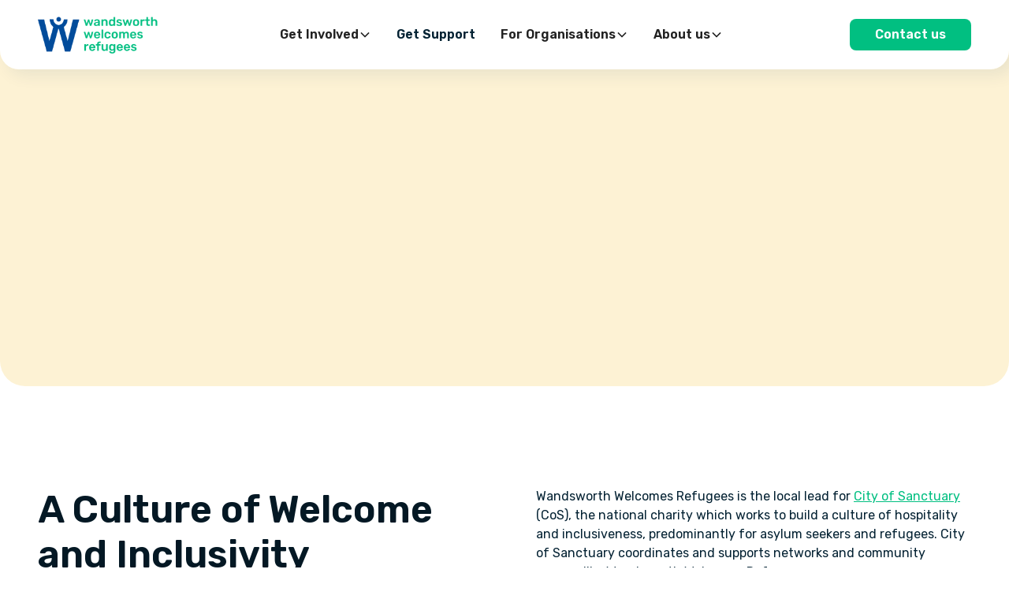

--- FILE ---
content_type: text/html
request_url: https://www.wandsworthwelcomesrefugees.org/about/what-is-sanctuary
body_size: 9348
content:
<!DOCTYPE html><!-- This site was created in Webflow. https://webflow.com --><!-- Last Published: Sat Jan 03 2026 10:53:27 GMT+0000 (Coordinated Universal Time) --><html data-wf-domain="www.wandsworthwelcomesrefugees.org" data-wf-page="6601e0eccb5e5a43ada7a4ac" data-wf-site="6601d82a66fb28f37a885dca" lang="en"><head><meta charset="utf-8"/><title>What is Sanctuary | Wanstead Welcomes Refugees</title><meta content="Sanctuary is about providing support, dignity and welcome to refugees and people seeking sanctuary." name="description"/><meta content="What is Sanctuary | Wanstead Welcomes Refugees" property="og:title"/><meta content="Sanctuary is about providing support, dignity and welcome to refugees and people seeking sanctuary." property="og:description"/><meta content="What is Sanctuary | Wanstead Welcomes Refugees" property="twitter:title"/><meta content="Sanctuary is about providing support, dignity and welcome to refugees and people seeking sanctuary." property="twitter:description"/><meta property="og:type" content="website"/><meta content="summary_large_image" name="twitter:card"/><meta content="width=device-width, initial-scale=1" name="viewport"/><meta content="Webflow" name="generator"/><link href="https://cdn.prod.website-files.com/6601d82a66fb28f37a885dca/css/wandsworth-welcomes-refugees-staging.webflow.shared.d547c8098.css" rel="stylesheet" type="text/css"/><link href="https://fonts.googleapis.com" rel="preconnect"/><link href="https://fonts.gstatic.com" rel="preconnect" crossorigin="anonymous"/><script src="https://ajax.googleapis.com/ajax/libs/webfont/1.6.26/webfont.js" type="text/javascript"></script><script type="text/javascript">WebFont.load({  google: {    families: ["Rubik:regular,600,800"]  }});</script><script type="text/javascript">!function(o,c){var n=c.documentElement,t=" w-mod-";n.className+=t+"js",("ontouchstart"in o||o.DocumentTouch&&c instanceof DocumentTouch)&&(n.className+=t+"touch")}(window,document);</script><link href="https://cdn.prod.website-files.com/6601d82a66fb28f37a885dca/660875ecb7bf7090950530d8_WWR%20-%20Favicon.png" rel="shortcut icon" type="image/x-icon"/><link href="https://cdn.prod.website-files.com/6601d82a66fb28f37a885dca/6608766a8b913bba42ab7412_WWR%20-%20Webclip.png" rel="apple-touch-icon"/></head><body><div class="page-wrapper"><div data-animation="default" class="navbar2_component w-nav" data-easing2="ease" fs-scrolldisable-element="smart-nav" data-easing="ease" data-collapse="medium" data-w-id="2f3aae38-59aa-3cc0-3c96-d38763a5c552" role="banner" data-duration="400"><div class="padding-global"><div class="container-large"><div class="navbar2_container"><a href="/" id="w-node-_2f3aae38-59aa-3cc0-3c96-d38763a5c556-63a5c552" class="navbar2_logo-link w-nav-brand"><img src="https://cdn.prod.website-files.com/6601d82a66fb28f37a885dca/6606da605195ac4f7c8faab9_wandsworth-welcomes-refugees-logo.png" loading="lazy" alt="" class="navbar2_logo"/></a><nav role="navigation" id="w-node-_2f3aae38-59aa-3cc0-3c96-d38763a5c558-63a5c552" class="navbar2_menu is-page-height-tablet w-nav-menu"><div data-hover="true" data-delay="200" data-w-id="2f3aae38-59aa-3cc0-3c96-d38763a5c559" class="navbar2_menu-dropdown w-dropdown"><div class="navbar2_dropdwn-toggle w-dropdown-toggle"><div>Get Involved</div><div class="dropdown-chevron w-embed"><svg width=" 100%" height=" 100%" viewBox="0 0 16 16" fill="none" xmlns="http://www.w3.org/2000/svg">
<path fill-rule="evenodd" clip-rule="evenodd" d="M2.55806 6.29544C2.46043 6.19781 2.46043 6.03952 2.55806 5.94189L3.44195 5.058C3.53958 4.96037 3.69787 4.96037 3.7955 5.058L8.00001 9.26251L12.2045 5.058C12.3021 4.96037 12.4604 4.96037 12.5581 5.058L13.4419 5.94189C13.5396 6.03952 13.5396 6.19781 13.4419 6.29544L8.17678 11.5606C8.07915 11.6582 7.92086 11.6582 7.82323 11.5606L2.55806 6.29544Z" fill="currentColor"/>
</svg></div></div><nav class="navbar2_dropdown-list w-dropdown-list"><a href="/get-involved/volunteer" class="navbar2_dropdown-link w-dropdown-link">Volunteer with us</a><a href="/get-involved/join-our-whatsapp" class="navbar2_dropdown-link w-dropdown-link">Join our WhatsApp</a><a href="/get-involved/donate" class="navbar2_dropdown-link w-dropdown-link">Donate</a></nav></div><a href="/get-support" class="navbar2_link w-nav-link">Get Support</a><div data-hover="true" data-delay="200" data-w-id="2f3aae38-59aa-3cc0-3c96-d38763a5c565" class="navbar2_menu-dropdown w-dropdown"><div class="navbar2_dropdwn-toggle w-dropdown-toggle"><div>For Organisations</div><div class="dropdown-chevron w-embed"><svg width=" 100%" height=" 100%" viewBox="0 0 16 16" fill="none" xmlns="http://www.w3.org/2000/svg">
<path fill-rule="evenodd" clip-rule="evenodd" d="M2.55806 6.29544C2.46043 6.19781 2.46043 6.03952 2.55806 5.94189L3.44195 5.058C3.53958 4.96037 3.69787 4.96037 3.7955 5.058L8.00001 9.26251L12.2045 5.058C12.3021 4.96037 12.4604 4.96037 12.5581 5.058L13.4419 5.94189C13.5396 6.03952 13.5396 6.19781 13.4419 6.29544L8.17678 11.5606C8.07915 11.6582 7.92086 11.6582 7.82323 11.5606L2.55806 6.29544Z" fill="currentColor"/>
</svg></div></div><nav class="navbar2_dropdown-list w-dropdown-list"><a href="/organisations/places-of-sanctuary" class="navbar2_dropdown-link w-dropdown-link">Places of Sanctuary</a><a href="/organisations/become-place-of-sanctuary" class="navbar2_dropdown-link w-dropdown-link">Become a place of Sanctuary</a></nav></div><div data-hover="true" data-delay="200" data-w-id="2f3aae38-59aa-3cc0-3c96-d38763a5c56f" class="navbar2_menu-dropdown w-dropdown"><div class="navbar2_dropdwn-toggle w-dropdown-toggle"><div>About us</div><div class="dropdown-chevron w-embed"><svg width=" 100%" height=" 100%" viewBox="0 0 16 16" fill="none" xmlns="http://www.w3.org/2000/svg">
<path fill-rule="evenodd" clip-rule="evenodd" d="M2.55806 6.29544C2.46043 6.19781 2.46043 6.03952 2.55806 5.94189L3.44195 5.058C3.53958 4.96037 3.69787 4.96037 3.7955 5.058L8.00001 9.26251L12.2045 5.058C12.3021 4.96037 12.4604 4.96037 12.5581 5.058L13.4419 5.94189C13.5396 6.03952 13.5396 6.19781 13.4419 6.29544L8.17678 11.5606C8.07915 11.6582 7.92086 11.6582 7.82323 11.5606L2.55806 6.29544Z" fill="currentColor"/>
</svg></div></div><nav class="navbar2_dropdown-list w-dropdown-list"><a href="/about/what-is-sanctuary" aria-current="page" class="navbar2_dropdown-link w-dropdown-link w--current">What is Sanctuary</a><a href="/about/working-with" class="navbar2_dropdown-link w-dropdown-link">Who we work with</a><a href="/about/who-we-are" class="navbar2_dropdown-link w-dropdown-link">Who we are</a></nav></div></nav><div id="w-node-_2f3aae38-59aa-3cc0-3c96-d38763a5c57b-63a5c552" class="navbar2_button-wrapper"><a href="/contact" class="button is-navbar2-button hide-tablet w-button">Contact us</a><div class="navbar2_menu-button w-nav-button"><div class="menu-icon2"><div class="menu-icon2_line-top"></div><div class="menu-icon2_line-middle"><div class="menu-icon_line-middle-inner"></div></div><div class="menu-icon2_line-bottom"></div></div></div></div></div></div></div></div><div class="global-styles w-embed"><style>

/* Make text look crisper and more legible in all browsers */
body {
  -webkit-font-smoothing: antialiased;
  -moz-osx-font-smoothing: grayscale;
  font-smoothing: antialiased;
  text-rendering: optimizeLegibility;
}

/* Focus state style for keyboard navigation for the focusable elements */
*[tabindex]:focus-visible,
  input[type="file"]:focus-visible {
   outline: 0.125rem solid #4d65ff;
   outline-offset: 0.125rem;
}

/* Set color style to inherit */
.inherit-color * {
    color: inherit;
}

/* Get rid of top margin on first element in any rich text element */
.w-richtext > :not(div):first-child, .w-richtext > div:first-child > :first-child {
  margin-top: 0 !important;
}

/* Get rid of bottom margin on last element in any rich text element */
.w-richtext>:last-child, .w-richtext ol li:last-child, .w-richtext ul li:last-child {
	margin-bottom: 0 !important;
}


/* Make sure containers never lose their center alignment */
.container-medium,.container-small, .container-large {
	margin-right: auto !important;
  margin-left: auto !important;
}

/* 
Make the following elements inherit typography styles from the parent and not have hardcoded values. 
Important: You will not be able to style for example "All Links" in Designer with this CSS applied.
Uncomment this CSS to use it in the project. Leave this message for future hand-off.
*/
/*
a,
.w-input,
.w-select,
.w-tab-link,
.w-nav-link,
.w-dropdown-btn,
.w-dropdown-toggle,
.w-dropdown-link {
  color: inherit;
  text-decoration: inherit;
  font-size: inherit;
}
*/

/* Apply "..." after 3 lines of text */
.text-style-3lines {
	display: -webkit-box;
	overflow: hidden;
	-webkit-line-clamp: 3;
	-webkit-box-orient: vertical;
}

/* Apply "..." after 2 lines of text */
.text-style-2lines {
	display: -webkit-box;
	overflow: hidden;
	-webkit-line-clamp: 2;
	-webkit-box-orient: vertical;
}

/* Adds inline flex display */
.display-inlineflex {
  display: inline-flex;
}

/* These classes are never overwritten */
.hide {
  display: none !important;
}

@media screen and (max-width: 991px) {
    .hide, .hide-tablet {
        display: none !important;
    }
}
  @media screen and (max-width: 767px) {
    .hide-mobile-landscape{
      display: none !important;
    }
}
  @media screen and (max-width: 479px) {
    .hide-mobile{
      display: none !important;
    }
}
 
.margin-0 {
  margin: 0rem !important;
}
  
.padding-0 {
  padding: 0rem !important;
}

.spacing-clean {
padding: 0rem !important;
margin: 0rem !important;
}

.margin-top {
  margin-right: 0rem !important;
  margin-bottom: 0rem !important;
  margin-left: 0rem !important;
}

.padding-top {
  padding-right: 0rem !important;
  padding-bottom: 0rem !important;
  padding-left: 0rem !important;
}
  
.margin-right {
  margin-top: 0rem !important;
  margin-bottom: 0rem !important;
  margin-left: 0rem !important;
}

.padding-right {
  padding-top: 0rem !important;
  padding-bottom: 0rem !important;
  padding-left: 0rem !important;
}

.margin-bottom {
  margin-top: 0rem !important;
  margin-right: 0rem !important;
  margin-left: 0rem !important;
}

.padding-bottom {
  padding-top: 0rem !important;
  padding-right: 0rem !important;
  padding-left: 0rem !important;
}

.margin-left {
  margin-top: 0rem !important;
  margin-right: 0rem !important;
  margin-bottom: 0rem !important;
}
  
.padding-left {
  padding-top: 0rem !important;
  padding-right: 0rem !important;
  padding-bottom: 0rem !important;
}
  
.margin-horizontal {
  margin-top: 0rem !important;
  margin-bottom: 0rem !important;
}

.padding-horizontal {
  padding-top: 0rem !important;
  padding-bottom: 0rem !important;
}

.margin-vertical {
  margin-right: 0rem !important;
  margin-left: 0rem !important;
}
  
.padding-vertical {
  padding-right: 0rem !important;
  padding-left: 0rem !important;
}

</style></div><div class="main-wrapper"><header class="section_header46"><div class="section-background is-peach is-pull-up"><div class="padding-global"><div class="container-large"><div class="padding-section-medium"><div class="spacer-xlarge"></div><div data-w-id="0903a29c-e071-d10e-d2ad-645b49218465" style="opacity:0" class="max-width-small no-auto"><div class="margin-bottom margin-small"><div class="text-effect-wrap"><h1 class="z-index-2">What is Sanctuary?</h1><div data-w-id="f98a783a-7486-d824-6e25-320b7addf668" style="opacity:0" class="text-effect mobile-width-50"></div></div></div><p class="text-size-medium">Sanctuary is about providing support, dignity and welcome to refugees and people seeking sanctuary.</p></div></div></div></div></div></header><section class="section_layout118"><div class="padding-global"><div class="container-large"><div class="padding-section-large"><div class="margin-bottom margin-xxlarge"><div class="w-layout-grid layout118_component"><div class="layout118_content-left"><h3>A Culture of Welcome and Inclusivity</h3></div><div class="layout118_content-right"><div class="margin-bottom margin-medium"><p>Wandsworth Welcomes Refugees is the local lead for <a href="https://cityofsanctuary.org/get-involved/sign-an-organisation-pledge/">City of Sanctuary</a> (CoS), the national charity which works to build a culture of hospitality and inclusiveness, predominantly for asylum seekers and refugees. City of Sanctuary coordinates and supports networks and community groups, like Wandsworth Welcomes Refugees.</p></div><div class="w-layout-grid layout118_item-list"><div data-w-id="4f163513-ad64-85d6-6d23-20fa14db60a4" style="opacity:0" class="layout118_text-wrapper"><div class="margin-bottom margin-xxsmall"><div class="heading-style-h2 text-color-blue">3</div></div><div class="text-style-tagline">Accredited Sanctuaries</div></div><div data-w-id="1ef431fe-7181-2093-1024-64cef9831df7" style="opacity:0" class="layout118_text-wrapper"><div class="margin-bottom margin-xxsmall"><div class="heading-style-h2 text-color-blue">6</div></div><div class="text-style-tagline">Partners in Wandsworth</div></div><div data-w-id="3378acc4-937a-88e1-2d50-2fedd53eafff" style="opacity:0" class="layout118_text-wrapper"><div class="margin-bottom margin-xxsmall"><div class="heading-style-h2 text-color-blue">8</div></div><div class="text-style-tagline">Years of Welcome</div></div><div data-w-id="c8d867ac-5ac3-8c0c-1eee-09ae1c3309ce" style="opacity:0" class="layout118_text-wrapper"><div class="margin-bottom margin-xxsmall"><div class="heading-style-h2 text-color-blue">14</div></div><div class="text-style-tagline">Volunteers</div></div></div></div></div></div><div class="layout118_image-wrapper"><div class="image-wrap"><img src="https://cdn.prod.website-files.com/6601d82a66fb28f37a885dca/660842af7583bd4b8f944656_what-is-sanc_hero.webp" loading="lazy" sizes="(max-width: 479px) 92vw, (max-width: 767px) 95vw, 92vw" srcset="https://cdn.prod.website-files.com/6601d82a66fb28f37a885dca/660842af7583bd4b8f944656_what-is-sanc_hero-p-500.webp 500w, https://cdn.prod.website-files.com/6601d82a66fb28f37a885dca/660842af7583bd4b8f944656_what-is-sanc_hero-p-800.webp 800w, https://cdn.prod.website-files.com/6601d82a66fb28f37a885dca/660842af7583bd4b8f944656_what-is-sanc_hero-p-1080.webp 1080w, https://cdn.prod.website-files.com/6601d82a66fb28f37a885dca/660842af7583bd4b8f944656_what-is-sanc_hero.webp 1365w" alt="" class="image"/><div class="image-border"></div></div></div></div></div></div></section><section class="section_layout242"><div class="section-background is-blue"><div class="padding-global"><div class="container-large"><div class="padding-section-large"><div class="layout242_component"><div class="margin-bottom margin-xxlarge"><div data-w-id="145da452-2730-49b5-5338-8c2b59448733" style="opacity:0" class="max-width-large"><h3 class="text-color-alternate">What does becoming a Sanctuary involve?</h3><div class="spacer-small"></div><div class="text-size-medium">Wandsworth Welcomes Refugees works locally with organisations in the community and voluntary sector who want to extend their activities to include safe and welcoming spaces for those seeking asylum, refugees and vulnerable migrants. We build on a strong base of local organisations with initiatives to welcome.</div></div></div><div class="w-layout-grid layout242_list"><div data-w-id="145da452-2730-49b5-5338-8c2b59448737" style="opacity:0" class="layout242_item"><div class="margin-bottom margin-small"><div class="icon-1x1-large is-blue w-embed"><svg xmlns="http://www.w3.org/2000/svg" width="2.5rem" height="2.5rem" viewBox="0 0 24 24" fill="currentColor"><path d="M20.5 0h-6c-.828 0-1.5.671-1.5 1.5v2.5h2v-1.75c0-.138.111-.25.25-.25h4.5c.139 0 .25.112.25.25v1.75h2v-2.5c0-.829-.672-1.5-1.5-1.5zm-11 0h-6c-.828 0-1.5.671-1.5 1.5v2.5h2v-1.75c0-.138.111-.25.25-.25h4.5c.139 0 .25.112.25.25v1.75h2v-2.5c0-.829-.672-1.5-1.5-1.5zm14.5 5h-24v19h24v-19zm-22 8v-6h20v6h-20zm0 9v-7h20v7h-20z"/></svg></div></div><h3 class="heading-style-h6 text-color-alternate">Build on what you do already</h3><div class="spacer-small"></div><p>Organisations looking to provide Sanctuary space and activities maintain their core purpose but develop additional activities and outreach that include sanctuary-seekers to welcome all into their scope and reach. Nationally organisations include schools, libraries, theatres and the arts, advice centres, sports clubs, faith-based groups, gardens, health providers, and many more.</p></div><div data-w-id="68576114-9730-467b-e4fb-5f10a40730b7" style="opacity:0" class="layout242_item"><div class="margin-bottom margin-small"><div class="icon-1x1-large is-blue w-embed"><svg xmlns="http://www.w3.org/2000/svg" width="2.5rem" height="2.5rem" viewBox="0 0 24 24" fill="currentColor"><path d="M17 1c0-.552-.447-1-1-1s-1 .448-1 1v2c0 .552.447 1 1 1s1-.448 1-1v-2zm-12 2c0 .552-.447 1-1 1s-1-.448-1-1v-2c0-.552.447-1 1-1s1 .448 1 1v2zm13 5v10h-16v-10h16zm2-6h-2v1c0 1.103-.897 2-2 2s-2-.897-2-2v-1h-8v1c0 1.103-.897 2-2 2s-2-.897-2-2v-1h-2v18h20v-18zm4 3v19h-22v-2h20v-17h2zm-17 7h-2v-2h2v2zm4 0h-2v-2h2v2zm4 0h-2v-2h2v2zm-8 4h-2v-2h2v2zm4 0h-2v-2h2v2zm4 0h-2v-2h2v2z"/></svg></div></div><h3 class="heading-style-h6 text-color-alternate">Be part of a bigger plan</h3><div class="spacer-small"></div><p>Our Sanctuary support strengthens Wandsworth Council plans to become a Borough of Sanctuary, joining many cities, boroughs and localities recognised as a Sanctuary by City of Sanctuary for their plans and achievements. Wandsworth Council’s three-year <a href="https://www.wandsworth.gov.uk/borough-of-sanctuary/wandsworth-sanctuary-strategy/">Sanctuary Strategy</a> will transform the borough’s ability to welcome and support all those seeking sanctuary.</p></div><div data-w-id="bcde5904-5b88-cf3f-84ab-cef61b6997e5" style="opacity:0" class="layout242_item"><div class="margin-bottom margin-small"><div class="icon-1x1-large is-blue w-embed"><svg width="2.5rem" height="2.5rem" fill="currentColor" viewBox="0 0 24 24" xmlns="http://www.w3.org/2000/svg" fill-rule="evenodd" clip-rule="evenodd"><path d="M15.996 23.999h-12.605s.734-3.931.633-5.686c-.041-.724-.161-1.474-.54-2.104-.645-1-2.636-3.72-2.475-7.43.224-5.209 4.693-8.779 10.126-8.779 5.098 0 8.507 3.001 9.858 7.483.328 1.079.311 1.541-.151 2.607l-.006.013 1.751 2.142c.26.381.413.791.413 1.239 0 .547-.233 1.045-.61 1.399-.368.345-.767.452-1.248.642 0 0-.576 2.592-.873 3.291-.7 1.643-1.97 1.659-2.97 1.849-.394.083-.49.133-.681.681-.208.591-.363 1.435-.622 2.653m-4.842-22c-4.285.048-7.74 2.548-8.121 6.488-.192 1.991.463 3.986 1.516 5.705.611 1 1.305 1.592 1.464 3.875.091 1.313-.05 2.636-.241 3.932h8.604c.141-.645.35-1.485.687-2.057.449-.766 1.097-1.099 1.926-1.254.838-.148 1.238-.059 1.489-.785.212-.579.612-2.221.831-3.902 1.203-.335.612-.161 1.671-.559-.206-.234-1.918-2.314-2.045-2.6-.336-.759-.046-1.19.225-1.913.086-.251.06-.357-.009-.613-1.049-3.949-3.891-6.317-7.997-6.317m.52 3c.242.684.312 1.122.841 1.341h.001c.53.221.893-.044 1.543-.353l.953.952c-.312.655-.573 1.016-.354 1.544v.001c.219.528.653.597 1.342.841v1.347c-.681.243-1.123.313-1.342.843-.22.529.043.891.354 1.544l-.953.952c-.657-.313-1.014-.574-1.541-.355h-.001c-.531.222-.601.661-.843 1.343h-1.348c-.242-.684-.312-1.122-.841-1.34l-.001-.001c-.529-.221-.892.043-1.544.353l-.952-.952c.305-.643.574-1.011.353-1.545-.22-.529-.661-.599-1.341-.842v-1.347c.681-.242 1.121-.312 1.341-.841.22-.531-.042-.891-.353-1.545l.952-.952c.657.312 1.015.573 1.544.353h.001c.529-.219.599-.661.841-1.341h1.348zm-.674 6.667c-.92 0-1.667-.746-1.667-1.667s.747-1.667 1.667-1.667 1.666.746 1.666 1.667-.746 1.667-1.666 1.667"/></svg></div></div><h3 class="heading-style-h6 text-color-alternate">Contribute through learning, sharing and embedding</h3><div class="spacer-small"></div><p>Our vision is a vibrant network which extends beyond, but strengthens, Council actions. This community base is made up of many different kinds of organisations and places where dignified, warm and supported welcome extends to all those seeking sanctuary.</p></div></div></div></div></div></div></div></section><section data-w-id="7f04907e-a16f-56eb-ebdb-753609ea224b" style="opacity:0" class="section_testimonial7"><div class="padding-global"><div class="container-medium"><div class="padding-section-medium"><div class="testimonial-block is-green"><div data-delay="4000" data-animation="slide" class="testimonial7_component w-slider" data-autoplay="false" data-easing="ease" data-hide-arrows="false" data-disable-swipe="false" data-autoplay-limit="0" data-nav-spacing="3" data-duration="500" data-infinite="true"><div class="testimonial7_mask w-slider-mask"><div class="testimonial7_slide w-slide"><div class="testimonial7_content"><div class="quote-wrap"><div class="spacer-medium"></div><div class="heading-style-h3 is-quote">&quot;</div></div><div class="text-size-regular">“We are proud of the work that Wandsworth Welcomes Refugees has achieved across the Borough and are excited to engage with more of the community across a range of new projects. I know that people here really care about making the borough a welcoming place for all. We are a friendly team of volunteers, all passionate about achieving positive change in Wandsworth, and really look forward to welcoming new members who share the same vision.”</div><p class="text-weight-semibold">Penny Rogers</p><p>Chair</p></div></div><div class="testimonial7_slide w-slide"><div class="testimonial7_content"><div class="quote-wrap"><div class="spacer-medium"></div><div class="heading-style-h3 is-quote">&quot;</div></div><div class="text-size-regular">“Getting involved in Wandsworth Welcomes Refugees was a great decision for me - it has created a real sense of community for me in my area, I’ve met brilliant people, and we’re making a difference. Creating a welcoming and supportive borough for people who have been forced to flee their homes is so important - and there are a lot of people in Wandsworth who care deeply and work hard to achieve this. Join us!”</div><p class="text-weight-semibold">Ellie Pyemont</p><p>Treasurer and Trustee</p></div></div></div><div class="testimonial7_arrow hide-mobile-landscape w-slider-arrow-left"><div class="testimonial7_arrow-icon w-embed"><svg width="100%" height="100%" viewBox="0 0 16 16" fill="none" xmlns="http://www.w3.org/2000/svg">
<path d="M3.31066 8.75001L9.03033 14.4697L7.96967 15.5303L0.439339 8.00001L7.96967 0.469676L9.03033 1.53034L3.31066 7.25001L15.5 7.25L15.5 8.75L3.31066 8.75001Z" fill="currentColor"/>
</svg></div></div><div class="testimonial7_arrow hide-mobile-landscape w-slider-arrow-right"><div class="testimonial7_arrow-icon w-embed"><svg width="100%" height="100%" viewBox="0 0 16 16" fill="none" xmlns="http://www.w3.org/2000/svg">
<path d="M12.6893 7.25L6.96967 1.53033L8.03033 0.469666L15.5607 8L8.03033 15.5303L6.96967 14.4697L12.6893 8.75H0.5V7.25H12.6893Z" fill="currentColor"/>
</svg></div></div><div class="testimonial7_slide-nav w-slider-nav w-slider-nav-invert w-round"></div></div></div></div></div></div></section><header class="section_header19"><div class="padding-global"><div class="container-large"><div class="padding-section-medium"><div class="w-layout-grid header19_component"><div id="w-node-c4c36a64-8410-41b7-5d68-8e0f953838f8-ada7a4ac" data-w-id="c4c36a64-8410-41b7-5d68-8e0f953838f8" style="opacity:0" class="header19_content"><div class="margin-bottom margin-small"><h2 class="heading-style-h3">Interested in becoming a place of sanctuary?</h2></div><p class="text-size-medium"> We can help local organisations to work towards becoming an accredited sanctuary. </p><div class="margin-top margin-medium"><div class="button-group"><a href="/organisations/become-place-of-sanctuary" class="button w-button">Apply now</a><a href="/organisations/places-of-sanctuary" class="button is-secondary w-button">Discover Sanctuaries</a></div></div></div><div class="header19_image-wrapper"><div class="image-wrap"><img src="https://cdn.prod.website-files.com/6601d82a66fb28f37a885dca/66084702d4c6684fb54ef874_what-is-sanc_apply.png" loading="eager" sizes="(max-width: 479px) 92vw, (max-width: 767px) 95vw, (max-width: 991px) 92vw, 42vw" srcset="https://cdn.prod.website-files.com/6601d82a66fb28f37a885dca/66084702d4c6684fb54ef874_what-is-sanc_apply-p-500.png 500w, https://cdn.prod.website-files.com/6601d82a66fb28f37a885dca/66084702d4c6684fb54ef874_what-is-sanc_apply-p-800.png 800w, https://cdn.prod.website-files.com/6601d82a66fb28f37a885dca/66084702d4c6684fb54ef874_what-is-sanc_apply-p-1080.png 1080w, https://cdn.prod.website-files.com/6601d82a66fb28f37a885dca/66084702d4c6684fb54ef874_what-is-sanc_apply.png 1357w" alt="" class="image"/><div data-w-id="c4c36a64-8410-41b7-5d68-8e0f95383905" style="opacity:0" class="image-border"></div></div></div></div></div><div class="spacer-medium"></div></div></div></header></div><footer class="footer5_component"><div class="padding-global"><div class="container-large"><div class="padding-vertical padding-xxlarge"><div class="padding-bottom padding-xxlarge"><div class="w-layout-grid footer5_top-wrapper"><a href="/" id="w-node-_02face63-125d-f56e-3e0f-c19ff4117c5c-f4117c56" class="footer5_logo-link w-nav-brand"><img src="https://cdn.prod.website-files.com/6601d82a66fb28f37a885dca/6606da605195ac4f7c8faab9_wandsworth-welcomes-refugees-logo.png" loading="lazy" alt="" class="footer_logo"/></a><div class="footer5_link-list"><div class="margin-bottom margin-xsmall"><div class="text-weight-semibold">Get Involved</div></div><a href="/get-support" class="footer5_link">Get Support</a><a href="/get-involved/volunteer" class="footer5_link">Volunteer with us</a><a href="/get-involved/join-our-whatsapp" class="footer5_link">Join our WhatsApp</a><a href="/get-involved/donate" class="footer5_link">Donate</a></div><div class="footer5_link-list"><div class="margin-bottom margin-xsmall"><div class="text-weight-semibold">For Organisations</div></div><a href="/organisations/places-of-sanctuary" class="footer5_link">Places of Sanctuary</a><a href="/organisations/become-place-of-sanctuary" class="footer5_link">Become a place of Sanctuary</a></div><div class="footer5_link-list"><div class="margin-bottom margin-xsmall"><div class="text-weight-semibold">About us</div></div><a href="/about/what-is-sanctuary" aria-current="page" class="footer5_link w--current">What is Sanctuary</a><a href="/about/working-with" class="footer5_link">Who we work with</a><a href="/contact" class="footer5_link">Contact us</a></div></div></div><div class="line-divider"></div><div class="padding-top padding-medium"><div class="footer5_bottom-wrapper"><div class="w-layout-grid footer5_legal-list"><a href="/privacy" class="footer5_legal-link">Privacy Policy</a><div id="w-node-_02face63-125d-f56e-3e0f-c19ff4117c80-f4117c56" class="footer5_credit-text">© 2026 Wandsworth Welcomes Refugees. Charity number: 1199527</div><div id="w-node-_992643ae-fe66-d0e6-4679-d329f583095f-f4117c56" class="footer5_credit-text">Website by <a href="https://pixelpurpose.co.uk/" target="_blank">PixelPurpose</a></div></div><div class="w-layout-grid footer5_social-icons"><a href="https://www.facebook.com/wandsworthwelcomesrefugees" target="_blank" class="footer5_social-link w-inline-block"><div class="icon-embed-xsmall w-embed"><svg width="100%" height="100%" viewBox="0 0 24 24" fill="none" xmlns="http://www.w3.org/2000/svg">
<path d="M22 12.0611C22 6.50451 17.5229 2 12 2C6.47715 2 2 6.50451 2 12.0611C2 17.0828 5.65684 21.2452 10.4375 22V14.9694H7.89844V12.0611H10.4375V9.84452C10.4375 7.32296 11.9305 5.93012 14.2146 5.93012C15.3088 5.93012 16.4531 6.12663 16.4531 6.12663V8.60261H15.1922C13.95 8.60261 13.5625 9.37822 13.5625 10.1739V12.0611H16.3359L15.8926 14.9694H13.5625V22C18.3432 21.2452 22 17.083 22 12.0611Z" fill="CurrentColor"/>
</svg></div></a><a href="https://www.instagram.com/wandsworthwelcomesrefugees/" target="_blank" class="footer5_social-link w-inline-block"><div class="icon-embed-xsmall w-embed"><svg width="100%" height="100%" viewBox="0 0 24 24" fill="none" xmlns="http://www.w3.org/2000/svg">
<path fill-rule="evenodd" clip-rule="evenodd" d="M16 3H8C5.23858 3 3 5.23858 3 8V16C3 18.7614 5.23858 21 8 21H16C18.7614 21 21 18.7614 21 16V8C21 5.23858 18.7614 3 16 3ZM19.25 16C19.2445 17.7926 17.7926 19.2445 16 19.25H8C6.20735 19.2445 4.75549 17.7926 4.75 16V8C4.75549 6.20735 6.20735 4.75549 8 4.75H16C17.7926 4.75549 19.2445 6.20735 19.25 8V16ZM16.75 8.25C17.3023 8.25 17.75 7.80228 17.75 7.25C17.75 6.69772 17.3023 6.25 16.75 6.25C16.1977 6.25 15.75 6.69772 15.75 7.25C15.75 7.80228 16.1977 8.25 16.75 8.25ZM12 7.5C9.51472 7.5 7.5 9.51472 7.5 12C7.5 14.4853 9.51472 16.5 12 16.5C14.4853 16.5 16.5 14.4853 16.5 12C16.5027 10.8057 16.0294 9.65957 15.1849 8.81508C14.3404 7.97059 13.1943 7.49734 12 7.5ZM9.25 12C9.25 13.5188 10.4812 14.75 12 14.75C13.5188 14.75 14.75 13.5188 14.75 12C14.75 10.4812 13.5188 9.25 12 9.25C10.4812 9.25 9.25 10.4812 9.25 12Z" fill="CurrentColor"/>
</svg></div></a><a href="https://twitter.com/wwrefugees" target="_blank" class="footer5_social-link w-inline-block"><div class="icon-embed-xsmall w-embed"><svg width="100%" height="100%" viewBox="0 0 24 24" fill="none" xmlns="http://www.w3.org/2000/svg">
<path d="M17.1761 4H19.9362L13.9061 10.7774L21 20H15.4456L11.0951 14.4066L6.11723 20H3.35544L9.80517 12.7508L3 4H8.69545L12.6279 9.11262L17.1761 4ZM16.2073 18.3754H17.7368L7.86441 5.53928H6.2232L16.2073 18.3754Z" fill="CurrentColor"/>
</svg></div></a><a href="https://www.youtube.com/channel/UCbYo_lcMdTzK4aJVo4Z0pMA" target="_blank" class="footer5_social-link w-inline-block"><div class="icon-embed-xsmall w-embed"><svg width="100%" height="100%" viewBox="0 0 24 24" fill="none" xmlns="http://www.w3.org/2000/svg">
<path fill-rule="evenodd" clip-rule="evenodd" d="M20.5686 4.77345C21.5163 5.02692 22.2555 5.76903 22.5118 6.71673C23.1821 9.42042 23.1385 14.5321 22.5259 17.278C22.2724 18.2257 21.5303 18.965 20.5826 19.2213C17.9071 19.8831 5.92356 19.8015 3.40294 19.2213C2.45524 18.9678 1.71595 18.2257 1.45966 17.278C0.827391 14.7011 0.871044 9.25144 1.44558 6.73081C1.69905 5.78311 2.44116 5.04382 3.38886 4.78753C6.96561 4.0412 19.2956 4.282 20.5686 4.77345ZM9.86682 8.70227L15.6122 11.9974L9.86682 15.2925V8.70227Z" fill="CurrentColor"/>
</svg></div></a></div></div></div></div></div></div></footer></div><script src="https://d3e54v103j8qbb.cloudfront.net/js/jquery-3.5.1.min.dc5e7f18c8.js?site=6601d82a66fb28f37a885dca" type="text/javascript" integrity="sha256-9/aliU8dGd2tb6OSsuzixeV4y/faTqgFtohetphbbj0=" crossorigin="anonymous"></script><script src="https://cdn.prod.website-files.com/6601d82a66fb28f37a885dca/js/webflow.schunk.36b8fb49256177c8.js" type="text/javascript"></script><script src="https://cdn.prod.website-files.com/6601d82a66fb28f37a885dca/js/webflow.schunk.422696e758d4e9d9.js" type="text/javascript"></script><script src="https://cdn.prod.website-files.com/6601d82a66fb28f37a885dca/js/webflow.schunk.61b534daaaeddbc7.js" type="text/javascript"></script><script src="https://cdn.prod.website-files.com/6601d82a66fb28f37a885dca/js/webflow.7283a08d.56078683544ac313.js" type="text/javascript"></script></body></html>